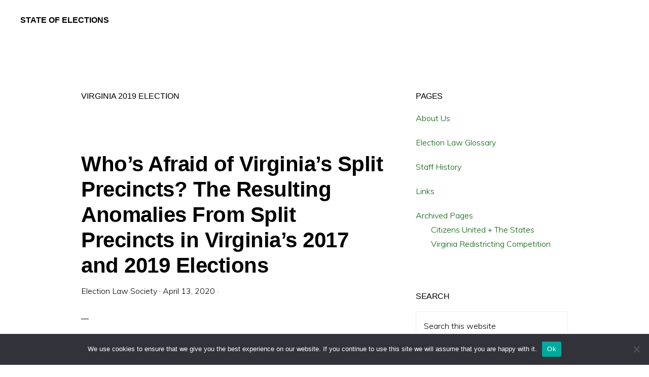

--- FILE ---
content_type: text/html; charset=UTF-8
request_url: https://stateofelections.pages.wm.edu/tag/virginia-2019-election/
body_size: 11990
content:
<!DOCTYPE html>
<html lang="en-US">
<head >
<meta charset="UTF-8" />
		<meta name="robots" content="noindex" />
		<meta name="viewport" content="width=device-width, initial-scale=1" />
<title>Virginia 2019 Election</title>
<meta name='robots' content='max-image-preview:large' />
	<style>img:is([sizes="auto" i], [sizes^="auto," i]) { contain-intrinsic-size: 3000px 1500px }</style>
	<link rel='dns-prefetch' href='//fonts.googleapis.com' />
<link rel='dns-prefetch' href='//unpkg.com' />
<link rel="alternate" type="application/rss+xml" title="State of Elections &raquo; Feed" href="https://stateofelections.pages.wm.edu/feed/" />
<link rel="alternate" type="application/rss+xml" title="State of Elections &raquo; Comments Feed" href="https://stateofelections.pages.wm.edu/comments/feed/" />
<link rel="alternate" type="application/rss+xml" title="State of Elections &raquo; Virginia 2019 Election Tag Feed" href="https://stateofelections.pages.wm.edu/tag/virginia-2019-election/feed/" />
<link rel="canonical" href="https://stateofelections.pages.wm.edu/tag/virginia-2019-election/" />
<script>
window._wpemojiSettings = {"baseUrl":"https:\/\/s.w.org\/images\/core\/emoji\/15.0.3\/72x72\/","ext":".png","svgUrl":"https:\/\/s.w.org\/images\/core\/emoji\/15.0.3\/svg\/","svgExt":".svg","source":{"concatemoji":"https:\/\/stateofelections.pages.wm.edu\/wp-includes\/js\/wp-emoji-release.min.js?ver=6.7.2"}};
/*! This file is auto-generated */
!function(i,n){var o,s,e;function c(e){try{var t={supportTests:e,timestamp:(new Date).valueOf()};sessionStorage.setItem(o,JSON.stringify(t))}catch(e){}}function p(e,t,n){e.clearRect(0,0,e.canvas.width,e.canvas.height),e.fillText(t,0,0);var t=new Uint32Array(e.getImageData(0,0,e.canvas.width,e.canvas.height).data),r=(e.clearRect(0,0,e.canvas.width,e.canvas.height),e.fillText(n,0,0),new Uint32Array(e.getImageData(0,0,e.canvas.width,e.canvas.height).data));return t.every(function(e,t){return e===r[t]})}function u(e,t,n){switch(t){case"flag":return n(e,"\ud83c\udff3\ufe0f\u200d\u26a7\ufe0f","\ud83c\udff3\ufe0f\u200b\u26a7\ufe0f")?!1:!n(e,"\ud83c\uddfa\ud83c\uddf3","\ud83c\uddfa\u200b\ud83c\uddf3")&&!n(e,"\ud83c\udff4\udb40\udc67\udb40\udc62\udb40\udc65\udb40\udc6e\udb40\udc67\udb40\udc7f","\ud83c\udff4\u200b\udb40\udc67\u200b\udb40\udc62\u200b\udb40\udc65\u200b\udb40\udc6e\u200b\udb40\udc67\u200b\udb40\udc7f");case"emoji":return!n(e,"\ud83d\udc26\u200d\u2b1b","\ud83d\udc26\u200b\u2b1b")}return!1}function f(e,t,n){var r="undefined"!=typeof WorkerGlobalScope&&self instanceof WorkerGlobalScope?new OffscreenCanvas(300,150):i.createElement("canvas"),a=r.getContext("2d",{willReadFrequently:!0}),o=(a.textBaseline="top",a.font="600 32px Arial",{});return e.forEach(function(e){o[e]=t(a,e,n)}),o}function t(e){var t=i.createElement("script");t.src=e,t.defer=!0,i.head.appendChild(t)}"undefined"!=typeof Promise&&(o="wpEmojiSettingsSupports",s=["flag","emoji"],n.supports={everything:!0,everythingExceptFlag:!0},e=new Promise(function(e){i.addEventListener("DOMContentLoaded",e,{once:!0})}),new Promise(function(t){var n=function(){try{var e=JSON.parse(sessionStorage.getItem(o));if("object"==typeof e&&"number"==typeof e.timestamp&&(new Date).valueOf()<e.timestamp+604800&&"object"==typeof e.supportTests)return e.supportTests}catch(e){}return null}();if(!n){if("undefined"!=typeof Worker&&"undefined"!=typeof OffscreenCanvas&&"undefined"!=typeof URL&&URL.createObjectURL&&"undefined"!=typeof Blob)try{var e="postMessage("+f.toString()+"("+[JSON.stringify(s),u.toString(),p.toString()].join(",")+"));",r=new Blob([e],{type:"text/javascript"}),a=new Worker(URL.createObjectURL(r),{name:"wpTestEmojiSupports"});return void(a.onmessage=function(e){c(n=e.data),a.terminate(),t(n)})}catch(e){}c(n=f(s,u,p))}t(n)}).then(function(e){for(var t in e)n.supports[t]=e[t],n.supports.everything=n.supports.everything&&n.supports[t],"flag"!==t&&(n.supports.everythingExceptFlag=n.supports.everythingExceptFlag&&n.supports[t]);n.supports.everythingExceptFlag=n.supports.everythingExceptFlag&&!n.supports.flag,n.DOMReady=!1,n.readyCallback=function(){n.DOMReady=!0}}).then(function(){return e}).then(function(){var e;n.supports.everything||(n.readyCallback(),(e=n.source||{}).concatemoji?t(e.concatemoji):e.wpemoji&&e.twemoji&&(t(e.twemoji),t(e.wpemoji)))}))}((window,document),window._wpemojiSettings);
</script>
		<style type="text/css">
			#wpadminbar #wp-admin-bar-my-networks > .ab-item:first-child:before {
				content: "\f325";
				top: 3px;
			}
		</style>
		<link rel='stylesheet' id='monochrome-pro-css' href='https://stateofelections.pages.wm.edu/wp-content/themes/monochrome-pro/style.css?ver=1.5.0' media='all' />
<style id='monochrome-pro-inline-css'>


		a,
		.entry-meta a:hover,
		.entry-meta a:focus,
		.entry-title a:hover,
		.entry-title a:focus,
		.genesis-nav-menu a:focus,
		.genesis-nav-menu a:hover,
		.genesis-nav-menu .current-menu-item > a,
		.genesis-nav-menu .toggle-header-search:focus,
		.genesis-nav-menu .toggle-header-search:hover,
		.genesis-responsive-menu .genesis-nav-menu a:focus,
		.genesis-responsive-menu .genesis-nav-menu a:hover,
		.sub-menu-toggle:focus,
		.sub-menu-toggle:hover,
		#genesis-mobile-nav-primary:focus,
		#genesis-mobile-nav-primary:hover {
			color: #005e03;
		}

		@media only screen and (max-width: 1023px) {
			.genesis-responsive-menu .genesis-nav-menu a:focus,
			.genesis-responsive-menu .genesis-nav-menu a:hover,
			.genesis-responsive-menu .genesis-nav-menu .sub-menu .menu-item a:focus,
			.genesis-responsive-menu .genesis-nav-menu .sub-menu .menu-item a:hover,
			.genesis-responsive-menu.nav-primary .genesis-nav-menu .sub-menu .current-menu-item > a {
				color: #005e03;
			}
		}

		
		.single .content .entry-content > p:first-of-type {
			font-size: 19px;
			font-style: italic;
			font-weight: 600;
		}
		
</style>
<style id='wp-emoji-styles-inline-css'>

	img.wp-smiley, img.emoji {
		display: inline !important;
		border: none !important;
		box-shadow: none !important;
		height: 1em !important;
		width: 1em !important;
		margin: 0 0.07em !important;
		vertical-align: -0.1em !important;
		background: none !important;
		padding: 0 !important;
	}
</style>
<link rel='stylesheet' id='wp-block-library-css' href='https://stateofelections.pages.wm.edu/wp-includes/css/dist/block-library/style.min.css?ver=6.7.2' media='all' />
<style id='classic-theme-styles-inline-css'>
/*! This file is auto-generated */
.wp-block-button__link{color:#fff;background-color:#32373c;border-radius:9999px;box-shadow:none;text-decoration:none;padding:calc(.667em + 2px) calc(1.333em + 2px);font-size:1.125em}.wp-block-file__button{background:#32373c;color:#fff;text-decoration:none}
</style>
<style id='global-styles-inline-css'>
:root{--wp--preset--aspect-ratio--square: 1;--wp--preset--aspect-ratio--4-3: 4/3;--wp--preset--aspect-ratio--3-4: 3/4;--wp--preset--aspect-ratio--3-2: 3/2;--wp--preset--aspect-ratio--2-3: 2/3;--wp--preset--aspect-ratio--16-9: 16/9;--wp--preset--aspect-ratio--9-16: 9/16;--wp--preset--color--black: #000000;--wp--preset--color--cyan-bluish-gray: #abb8c3;--wp--preset--color--white: #ffffff;--wp--preset--color--pale-pink: #f78da7;--wp--preset--color--vivid-red: #cf2e2e;--wp--preset--color--luminous-vivid-orange: #ff6900;--wp--preset--color--luminous-vivid-amber: #fcb900;--wp--preset--color--light-green-cyan: #7bdcb5;--wp--preset--color--vivid-green-cyan: #00d084;--wp--preset--color--pale-cyan-blue: #8ed1fc;--wp--preset--color--vivid-cyan-blue: #0693e3;--wp--preset--color--vivid-purple: #9b51e0;--wp--preset--color--theme-primary: #005e03;--wp--preset--color--theme-secondary: #0066cc;--wp--preset--gradient--vivid-cyan-blue-to-vivid-purple: linear-gradient(135deg,rgba(6,147,227,1) 0%,rgb(155,81,224) 100%);--wp--preset--gradient--light-green-cyan-to-vivid-green-cyan: linear-gradient(135deg,rgb(122,220,180) 0%,rgb(0,208,130) 100%);--wp--preset--gradient--luminous-vivid-amber-to-luminous-vivid-orange: linear-gradient(135deg,rgba(252,185,0,1) 0%,rgba(255,105,0,1) 100%);--wp--preset--gradient--luminous-vivid-orange-to-vivid-red: linear-gradient(135deg,rgba(255,105,0,1) 0%,rgb(207,46,46) 100%);--wp--preset--gradient--very-light-gray-to-cyan-bluish-gray: linear-gradient(135deg,rgb(238,238,238) 0%,rgb(169,184,195) 100%);--wp--preset--gradient--cool-to-warm-spectrum: linear-gradient(135deg,rgb(74,234,220) 0%,rgb(151,120,209) 20%,rgb(207,42,186) 40%,rgb(238,44,130) 60%,rgb(251,105,98) 80%,rgb(254,248,76) 100%);--wp--preset--gradient--blush-light-purple: linear-gradient(135deg,rgb(255,206,236) 0%,rgb(152,150,240) 100%);--wp--preset--gradient--blush-bordeaux: linear-gradient(135deg,rgb(254,205,165) 0%,rgb(254,45,45) 50%,rgb(107,0,62) 100%);--wp--preset--gradient--luminous-dusk: linear-gradient(135deg,rgb(255,203,112) 0%,rgb(199,81,192) 50%,rgb(65,88,208) 100%);--wp--preset--gradient--pale-ocean: linear-gradient(135deg,rgb(255,245,203) 0%,rgb(182,227,212) 50%,rgb(51,167,181) 100%);--wp--preset--gradient--electric-grass: linear-gradient(135deg,rgb(202,248,128) 0%,rgb(113,206,126) 100%);--wp--preset--gradient--midnight: linear-gradient(135deg,rgb(2,3,129) 0%,rgb(40,116,252) 100%);--wp--preset--font-size--small: 14px;--wp--preset--font-size--medium: 20px;--wp--preset--font-size--large: 22px;--wp--preset--font-size--x-large: 42px;--wp--preset--font-size--normal: 18px;--wp--preset--font-size--larger: 26px;--wp--preset--spacing--20: 0.44rem;--wp--preset--spacing--30: 0.67rem;--wp--preset--spacing--40: 1rem;--wp--preset--spacing--50: 1.5rem;--wp--preset--spacing--60: 2.25rem;--wp--preset--spacing--70: 3.38rem;--wp--preset--spacing--80: 5.06rem;--wp--preset--shadow--natural: 6px 6px 9px rgba(0, 0, 0, 0.2);--wp--preset--shadow--deep: 12px 12px 50px rgba(0, 0, 0, 0.4);--wp--preset--shadow--sharp: 6px 6px 0px rgba(0, 0, 0, 0.2);--wp--preset--shadow--outlined: 6px 6px 0px -3px rgba(255, 255, 255, 1), 6px 6px rgba(0, 0, 0, 1);--wp--preset--shadow--crisp: 6px 6px 0px rgba(0, 0, 0, 1);}:where(.is-layout-flex){gap: 0.5em;}:where(.is-layout-grid){gap: 0.5em;}body .is-layout-flex{display: flex;}.is-layout-flex{flex-wrap: wrap;align-items: center;}.is-layout-flex > :is(*, div){margin: 0;}body .is-layout-grid{display: grid;}.is-layout-grid > :is(*, div){margin: 0;}:where(.wp-block-columns.is-layout-flex){gap: 2em;}:where(.wp-block-columns.is-layout-grid){gap: 2em;}:where(.wp-block-post-template.is-layout-flex){gap: 1.25em;}:where(.wp-block-post-template.is-layout-grid){gap: 1.25em;}.has-black-color{color: var(--wp--preset--color--black) !important;}.has-cyan-bluish-gray-color{color: var(--wp--preset--color--cyan-bluish-gray) !important;}.has-white-color{color: var(--wp--preset--color--white) !important;}.has-pale-pink-color{color: var(--wp--preset--color--pale-pink) !important;}.has-vivid-red-color{color: var(--wp--preset--color--vivid-red) !important;}.has-luminous-vivid-orange-color{color: var(--wp--preset--color--luminous-vivid-orange) !important;}.has-luminous-vivid-amber-color{color: var(--wp--preset--color--luminous-vivid-amber) !important;}.has-light-green-cyan-color{color: var(--wp--preset--color--light-green-cyan) !important;}.has-vivid-green-cyan-color{color: var(--wp--preset--color--vivid-green-cyan) !important;}.has-pale-cyan-blue-color{color: var(--wp--preset--color--pale-cyan-blue) !important;}.has-vivid-cyan-blue-color{color: var(--wp--preset--color--vivid-cyan-blue) !important;}.has-vivid-purple-color{color: var(--wp--preset--color--vivid-purple) !important;}.has-black-background-color{background-color: var(--wp--preset--color--black) !important;}.has-cyan-bluish-gray-background-color{background-color: var(--wp--preset--color--cyan-bluish-gray) !important;}.has-white-background-color{background-color: var(--wp--preset--color--white) !important;}.has-pale-pink-background-color{background-color: var(--wp--preset--color--pale-pink) !important;}.has-vivid-red-background-color{background-color: var(--wp--preset--color--vivid-red) !important;}.has-luminous-vivid-orange-background-color{background-color: var(--wp--preset--color--luminous-vivid-orange) !important;}.has-luminous-vivid-amber-background-color{background-color: var(--wp--preset--color--luminous-vivid-amber) !important;}.has-light-green-cyan-background-color{background-color: var(--wp--preset--color--light-green-cyan) !important;}.has-vivid-green-cyan-background-color{background-color: var(--wp--preset--color--vivid-green-cyan) !important;}.has-pale-cyan-blue-background-color{background-color: var(--wp--preset--color--pale-cyan-blue) !important;}.has-vivid-cyan-blue-background-color{background-color: var(--wp--preset--color--vivid-cyan-blue) !important;}.has-vivid-purple-background-color{background-color: var(--wp--preset--color--vivid-purple) !important;}.has-black-border-color{border-color: var(--wp--preset--color--black) !important;}.has-cyan-bluish-gray-border-color{border-color: var(--wp--preset--color--cyan-bluish-gray) !important;}.has-white-border-color{border-color: var(--wp--preset--color--white) !important;}.has-pale-pink-border-color{border-color: var(--wp--preset--color--pale-pink) !important;}.has-vivid-red-border-color{border-color: var(--wp--preset--color--vivid-red) !important;}.has-luminous-vivid-orange-border-color{border-color: var(--wp--preset--color--luminous-vivid-orange) !important;}.has-luminous-vivid-amber-border-color{border-color: var(--wp--preset--color--luminous-vivid-amber) !important;}.has-light-green-cyan-border-color{border-color: var(--wp--preset--color--light-green-cyan) !important;}.has-vivid-green-cyan-border-color{border-color: var(--wp--preset--color--vivid-green-cyan) !important;}.has-pale-cyan-blue-border-color{border-color: var(--wp--preset--color--pale-cyan-blue) !important;}.has-vivid-cyan-blue-border-color{border-color: var(--wp--preset--color--vivid-cyan-blue) !important;}.has-vivid-purple-border-color{border-color: var(--wp--preset--color--vivid-purple) !important;}.has-vivid-cyan-blue-to-vivid-purple-gradient-background{background: var(--wp--preset--gradient--vivid-cyan-blue-to-vivid-purple) !important;}.has-light-green-cyan-to-vivid-green-cyan-gradient-background{background: var(--wp--preset--gradient--light-green-cyan-to-vivid-green-cyan) !important;}.has-luminous-vivid-amber-to-luminous-vivid-orange-gradient-background{background: var(--wp--preset--gradient--luminous-vivid-amber-to-luminous-vivid-orange) !important;}.has-luminous-vivid-orange-to-vivid-red-gradient-background{background: var(--wp--preset--gradient--luminous-vivid-orange-to-vivid-red) !important;}.has-very-light-gray-to-cyan-bluish-gray-gradient-background{background: var(--wp--preset--gradient--very-light-gray-to-cyan-bluish-gray) !important;}.has-cool-to-warm-spectrum-gradient-background{background: var(--wp--preset--gradient--cool-to-warm-spectrum) !important;}.has-blush-light-purple-gradient-background{background: var(--wp--preset--gradient--blush-light-purple) !important;}.has-blush-bordeaux-gradient-background{background: var(--wp--preset--gradient--blush-bordeaux) !important;}.has-luminous-dusk-gradient-background{background: var(--wp--preset--gradient--luminous-dusk) !important;}.has-pale-ocean-gradient-background{background: var(--wp--preset--gradient--pale-ocean) !important;}.has-electric-grass-gradient-background{background: var(--wp--preset--gradient--electric-grass) !important;}.has-midnight-gradient-background{background: var(--wp--preset--gradient--midnight) !important;}.has-small-font-size{font-size: var(--wp--preset--font-size--small) !important;}.has-medium-font-size{font-size: var(--wp--preset--font-size--medium) !important;}.has-large-font-size{font-size: var(--wp--preset--font-size--large) !important;}.has-x-large-font-size{font-size: var(--wp--preset--font-size--x-large) !important;}
:where(.wp-block-post-template.is-layout-flex){gap: 1.25em;}:where(.wp-block-post-template.is-layout-grid){gap: 1.25em;}
:where(.wp-block-columns.is-layout-flex){gap: 2em;}:where(.wp-block-columns.is-layout-grid){gap: 2em;}
:root :where(.wp-block-pullquote){font-size: 1.5em;line-height: 1.6;}
</style>
<link rel='stylesheet' id='cookie-notice-front-css' href='https://stateofelections.pages.wm.edu/wp-content/plugins/cookie-notice/css/front.min.css?ver=2.5.6' media='all' />
<link rel='stylesheet' id='monochrome-fonts-css' href='//fonts.googleapis.com/css?family=Muli%3A300%2C300i%2C400%2C400i%2C600%2C600i%7COpen+Sans+Condensed%3A300&#038;ver=1.5.0' media='all' />
<link rel='stylesheet' id='monochrome-ionicons-css' href='//unpkg.com/ionicons@4.1.2/dist/css/ionicons.min.css?ver=1.5.0' media='all' />
<link rel='stylesheet' id='monochrome-pro-gutenberg-css' href='https://stateofelections.pages.wm.edu/wp-content/themes/monochrome-pro/lib/gutenberg/front-end.css?ver=1.5.0' media='all' />
<style id='monochrome-pro-gutenberg-inline-css'>
.ab-block-post-grid .ab-post-grid-items .ab-block-post-grid-title a:hover {
	color: #005e03;
}

.site-container .wp-block-button .wp-block-button__link {
	background-color: #0066cc;
}

.wp-block-button .wp-block-button__link:not(.has-background),
.wp-block-button .wp-block-button__link:not(.has-background):focus,
.wp-block-button .wp-block-button__link:not(.has-background):hover {
	color: #ffffff;
}

.site-container .wp-block-button.is-style-outline .wp-block-button__link {
	color: #0066cc;
}

.site-container .wp-block-button.is-style-outline .wp-block-button__link:focus,
.site-container .wp-block-button.is-style-outline .wp-block-button__link:hover {
	color: #2389ef;
}

.site-container .wp-block-pullquote.is-style-solid-color {
	background-color: #0066cc;
}		.site-container .has-small-font-size {
			font-size: 14px;
		}		.site-container .has-normal-font-size {
			font-size: 18px;
		}		.site-container .has-large-font-size {
			font-size: 22px;
		}		.site-container .has-larger-font-size {
			font-size: 26px;
		}		.site-container .has-theme-primary-color,
		.site-container .wp-block-button .wp-block-button__link.has-theme-primary-color,
		.site-container .wp-block-button.is-style-outline .wp-block-button__link.has-theme-primary-color {
			color: #005e03;
		}

		.site-container .has-theme-primary-background-color,
		.site-container .wp-block-button .wp-block-button__link.has-theme-primary-background-color,
		.site-container .wp-block-pullquote.is-style-solid-color.has-theme-primary-background-color {
			background-color: #005e03;
		}		.site-container .has-theme-secondary-color,
		.site-container .wp-block-button .wp-block-button__link.has-theme-secondary-color,
		.site-container .wp-block-button.is-style-outline .wp-block-button__link.has-theme-secondary-color {
			color: #0066cc;
		}

		.site-container .has-theme-secondary-background-color,
		.site-container .wp-block-button .wp-block-button__link.has-theme-secondary-background-color,
		.site-container .wp-block-pullquote.is-style-solid-color.has-theme-secondary-background-color {
			background-color: #0066cc;
		}
</style>
<style id='akismet-widget-style-inline-css'>

			.a-stats {
				--akismet-color-mid-green: #357b49;
				--akismet-color-white: #fff;
				--akismet-color-light-grey: #f6f7f7;

				max-width: 350px;
				width: auto;
			}

			.a-stats * {
				all: unset;
				box-sizing: border-box;
			}

			.a-stats strong {
				font-weight: 600;
			}

			.a-stats a.a-stats__link,
			.a-stats a.a-stats__link:visited,
			.a-stats a.a-stats__link:active {
				background: var(--akismet-color-mid-green);
				border: none;
				box-shadow: none;
				border-radius: 8px;
				color: var(--akismet-color-white);
				cursor: pointer;
				display: block;
				font-family: -apple-system, BlinkMacSystemFont, 'Segoe UI', 'Roboto', 'Oxygen-Sans', 'Ubuntu', 'Cantarell', 'Helvetica Neue', sans-serif;
				font-weight: 500;
				padding: 12px;
				text-align: center;
				text-decoration: none;
				transition: all 0.2s ease;
			}

			/* Extra specificity to deal with TwentyTwentyOne focus style */
			.widget .a-stats a.a-stats__link:focus {
				background: var(--akismet-color-mid-green);
				color: var(--akismet-color-white);
				text-decoration: none;
			}

			.a-stats a.a-stats__link:hover {
				filter: brightness(110%);
				box-shadow: 0 4px 12px rgba(0, 0, 0, 0.06), 0 0 2px rgba(0, 0, 0, 0.16);
			}

			.a-stats .count {
				color: var(--akismet-color-white);
				display: block;
				font-size: 1.5em;
				line-height: 1.4;
				padding: 0 13px;
				white-space: nowrap;
			}
		
</style>
<script id="cookie-notice-front-js-before">
var cnArgs = {"ajaxUrl":"https:\/\/stateofelections.pages.wm.edu\/wp-admin\/admin-ajax.php","nonce":"2ced299b21","hideEffect":"fade","position":"bottom","onScroll":false,"onScrollOffset":100,"onClick":false,"cookieName":"cookie_notice_accepted","cookieTime":2592000,"cookieTimeRejected":2592000,"globalCookie":false,"redirection":false,"cache":false,"revokeCookies":false,"revokeCookiesOpt":"automatic"};
</script>
<script src="https://stateofelections.pages.wm.edu/wp-content/plugins/cookie-notice/js/front.min.js?ver=2.5.6" id="cookie-notice-front-js"></script>
<script src="https://stateofelections.pages.wm.edu/wp-includes/js/jquery/jquery.min.js?ver=3.7.1" id="jquery-core-js"></script>
<script src="https://stateofelections.pages.wm.edu/wp-includes/js/jquery/jquery-migrate.min.js?ver=3.4.1" id="jquery-migrate-js"></script>
<link rel="https://api.w.org/" href="https://stateofelections.pages.wm.edu/wp-json/" /><link rel="alternate" title="JSON" type="application/json" href="https://stateofelections.pages.wm.edu/wp-json/wp/v2/tags/1079290" /><link rel="EditURI" type="application/rsd+xml" title="RSD" href="https://stateofelections.pages.wm.edu/xmlrpc.php?rsd" />
<link rel="pingback" href="https://stateofelections.pages.wm.edu/xmlrpc.php" />
<link rel="icon" href="https://stateofelections.pages.wm.edu/wp-content/blogs.dir/322/files/sites/244/2017/08/cropped-76-150x150-1-32x32.png" sizes="32x32" />
<link rel="icon" href="https://stateofelections.pages.wm.edu/wp-content/blogs.dir/322/files/sites/244/2017/08/cropped-76-150x150-1-192x192.png" sizes="192x192" />
<link rel="apple-touch-icon" href="https://stateofelections.pages.wm.edu/wp-content/blogs.dir/322/files/sites/244/2017/08/cropped-76-150x150-1-180x180.png" />
<meta name="msapplication-TileImage" content="https://stateofelections.pages.wm.edu/wp-content/blogs.dir/322/files/sites/244/2017/08/cropped-76-150x150-1-270x270.png" />
</head>
<body class="archive tag tag-virginia-2019-election tag-1079290 wp-embed-responsive cookies-not-set header-full-width content-sidebar genesis-breadcrumbs-hidden" itemscope itemtype="https://schema.org/WebPage"><div class="site-container"><ul class="genesis-skip-link"><li><a href="#genesis-content" class="screen-reader-shortcut"> Skip to main content</a></li><li><a href="#genesis-sidebar-primary" class="screen-reader-shortcut"> Skip to primary sidebar</a></li></ul><header class="site-header" itemscope itemtype="https://schema.org/WPHeader"><div class="wrap"><div class="title-area"><p class="site-title" itemprop="headline"><a href="https://stateofelections.pages.wm.edu/">State of Elections</a></p><p class="site-description" itemprop="description">William &amp; Mary Law School | Election Law Society</p></div><div id="header-search-wrap" class="header-search-wrap"><form class="search-form" method="get" action="https://stateofelections.pages.wm.edu/" role="search" itemprop="potentialAction" itemscope itemtype="https://schema.org/SearchAction"><label class="search-form-label screen-reader-text" for="searchform-1">Search this website</label><input class="search-form-input" type="search" name="s" id="searchform-1" placeholder="Search this website" itemprop="query-input"><input class="search-form-submit" type="submit" value="Search"><meta content="https://stateofelections.pages.wm.edu/?s={s}" itemprop="target"></form> <a href="#" role="button" aria-expanded="false" aria-controls="header-search-wrap" class="toggle-header-search close"><span class="screen-reader-text">Hide Search</span><span class="ionicons ion-ios-close"></span></a></div></div></header><div class="site-inner"><div class="content-sidebar-wrap"><main class="content" id="genesis-content"><div class="archive-description taxonomy-archive-description taxonomy-description"><h1 class="archive-title">Virginia 2019 Election</h1></div><article class="post-9826 post type-post status-publish format-standard category-all-states tag-split-precincts tag-va-split-precincts tag-vesilind-et-al-v-virginia-department-of-elections-et-al tag-virginia-2017-election tag-virginia-2019-election tag-virginia-elections entry" aria-label="Who&#8217;s Afraid of Virginia&#8217;s Split Precincts? The Resulting Anomalies From Split Precincts in Virginia&#8217;s 2017 and 2019 Elections" itemscope itemtype="https://schema.org/CreativeWork"><header class="entry-header"><h2 class="entry-title" itemprop="headline"><a class="entry-title-link" rel="bookmark" href="https://stateofelections.pages.wm.edu/2020/04/13/whos-afraid-virginias-split-precincts-resulting-anomalies-split-precincts-virginias-2017-2019-elections/">Who&#8217;s Afraid of Virginia&#8217;s Split Precincts? The Resulting Anomalies From Split Precincts in Virginia&#8217;s 2017 and 2019 Elections</a></h2>
<p class="entry-meta"><span class="entry-author" itemprop="author" itemscope itemtype="https://schema.org/Person"><a href="https://stateofelections.pages.wm.edu/author/electls/" class="entry-author-link" rel="author" itemprop="url"><span class="entry-author-name" itemprop="name">Election Law Society</span></a></span> &middot; <time class="entry-time" itemprop="datePublished" datetime="2020-04-13T09:04:47-04:00">April 13, 2020</time> &middot;  </p></header><div class="entry-content" itemprop="text"><p>By: James Lomonosoff</p>
<p>No election is perfect. Indeed, one reason the Virginia Department of Elections regularly releases a <a href="https://www.elections.virginia.gov/media/formswarehouse/maintenance-reports/Post-ElectionReportNovember2018rev.pdf">report</a> summing up the year’s election day complaints is likely to demonstrate the fallibility inherent in any human-run electoral system. Another reason, naturally enough, is so that the number of complaints and what matter they relate to can be tracked over time. In November 2018, as that year’s after-action report indicates, there were around 25 complaints related to “ballot” incidents. What might prompt a ballot-related complaint?</p>
<p> <a href="https://stateofelections.pages.wm.edu/2020/04/13/whos-afraid-virginias-split-precincts-resulting-anomalies-split-precincts-virginias-2017-2019-elections/#more-9826" class="more-link">[Read more&#8230;] <span class="screen-reader-text">about Who&#8217;s Afraid of Virginia&#8217;s Split Precincts? The Resulting Anomalies From Split Precincts in Virginia&#8217;s 2017 and 2019 Elections</span></a></p>
</div></article></main><aside class="sidebar sidebar-primary widget-area" role="complementary" aria-label="Primary Sidebar" itemscope itemtype="https://schema.org/WPSideBar" id="genesis-sidebar-primary"><h2 class="genesis-sidebar-title screen-reader-text">Primary Sidebar</h2><section id="pages-2" class="widget widget_pages"><div class="widget-wrap"><h3 class="widgettitle widget-title">Pages</h3>

			<ul>
				<li class="page_item page-item-31"><a href="https://stateofelections.pages.wm.edu/about-us/">About Us</a></li>
<li class="page_item page-item-3974"><a href="https://stateofelections.pages.wm.edu/terms/">Election Law Glossary</a></li>
<li class="page_item page-item-9004"><a href="https://stateofelections.pages.wm.edu/staff-history/">Staff History</a></li>
<li class="page_item page-item-52"><a href="https://stateofelections.pages.wm.edu/links/">Links</a></li>
<li class="page_item page-item-9028 page_item_has_children"><a href="https://stateofelections.pages.wm.edu/archived-pages/">Archived Pages</a>
<ul class='children'>
	<li class="page_item page-item-9032"><a href="https://stateofelections.pages.wm.edu/archived-pages/citizens-united-states/">Citizens United + The States</a></li>
	<li class="page_item page-item-2697"><a href="https://stateofelections.pages.wm.edu/archived-pages/virginia-redistricting-competition/">Virginia Redistricting Competition</a></li>
</ul>
</li>
			</ul>

			</div></section>
<section id="search-2" class="widget widget_search"><div class="widget-wrap"><h3 class="widgettitle widget-title">Search</h3>
<form class="search-form" method="get" action="https://stateofelections.pages.wm.edu/" role="search" itemprop="potentialAction" itemscope itemtype="https://schema.org/SearchAction"><label class="search-form-label screen-reader-text" for="searchform-2">Search this website</label><input class="search-form-input" type="search" name="s" id="searchform-2" placeholder="Search this website" itemprop="query-input"><input class="search-form-submit" type="submit" value="Search"><meta content="https://stateofelections.pages.wm.edu/?s={s}" itemprop="target"></form></div></section>
<section id="categories-591986531" class="widget widget_categories"><div class="widget-wrap"><h3 class="widgettitle widget-title">View Posts by State</h3>
<form action="https://stateofelections.pages.wm.edu" method="get"><label class="screen-reader-text" for="cat">View Posts by State</label><select  name='cat' id='cat' class='postform'>
	<option value='-1'>Select Category</option>
	<option class="level-0" value="3360">Alabama</option>
	<option class="level-0" value="2965">Alaska</option>
	<option class="level-0" value="2952">All States</option>
	<option class="level-0" value="1247">Arizona</option>
	<option class="level-0" value="3321">Arkansas</option>
	<option class="level-0" value="46569">Blog Information</option>
	<option class="level-0" value="911">California</option>
	<option class="level-0" value="3212">Colorado</option>
	<option class="level-0" value="3168">Connecticut</option>
	<option class="level-0" value="2828">Delaware</option>
	<option class="level-0" value="779">Florida</option>
	<option class="level-0" value="3127">Georgia</option>
	<option class="level-0" value="427570">Guam</option>
	<option class="level-0" value="2967">Hawaii</option>
	<option class="level-0" value="3214">Idaho</option>
	<option class="level-0" value="3081">Illinois</option>
	<option class="level-0" value="3213">Indiana</option>
	<option class="level-0" value="3128">Iowa</option>
	<option class="level-0" value="3446">Kansas</option>
	<option class="level-0" value="2962">Kentucky</option>
	<option class="level-0" value="2944">Louisiana</option>
	<option class="level-0" value="2826">Maine</option>
	<option class="level-0" value="2684">Maryland</option>
	<option class="level-0" value="2939">Massachusetts</option>
	<option class="level-0" value="2081">Michigan</option>
	<option class="level-0" value="1644">Minnesota</option>
	<option class="level-0" value="3445">Mississippi</option>
	<option class="level-0" value="3476">Missouri</option>
	<option class="level-0" value="3211">Montana</option>
	<option class="level-0" value="3670">Nebraska</option>
	<option class="level-0" value="7870">Nevada</option>
	<option class="level-0" value="3216">New Hampshire</option>
	<option class="level-0" value="2935">New Jersey</option>
	<option class="level-0" value="3480">New Mexico</option>
	<option class="level-0" value="2268">New York</option>
	<option class="level-0" value="22477">New Zealand</option>
	<option class="level-0" value="1680">North Carolina</option>
	<option class="level-0" value="35893">North Dakota</option>
	<option class="level-0" value="427574">Northern Marina Islands</option>
	<option class="level-0" value="2773">Ohio</option>
	<option class="level-0" value="2774">Oklahoma</option>
	<option class="level-0" value="2875">Opinion</option>
	<option class="level-0" value="2937">Oregon</option>
	<option class="level-0" value="2827">Pennsylvania</option>
	<option class="level-0" value="3942">Puerto Rico</option>
	<option class="level-0" value="3169">Rhode Island</option>
	<option class="level-0" value="2829">South Carolina</option>
	<option class="level-0" value="3477">South Dakota</option>
	<option class="level-0" value="2957">Tennessee</option>
	<option class="level-0" value="3126">Texas</option>
	<option class="level-0" value="427568">U.S. Territories</option>
	<option class="level-0" value="427572">U.S. Virgin Islands</option>
	<option class="level-0" value="1">Uncategorized</option>
	<option class="level-0" value="3084">Utah</option>
	<option class="level-0" value="3410">Vermont</option>
	<option class="level-0" value="781">Virginia</option>
	<option class="level-0" value="2936">Washington</option>
	<option class="level-0" value="3481">Washington D.C.</option>
	<option class="level-0" value="3478">West Virginia</option>
	<option class="level-0" value="3106">Wisconsin</option>
	<option class="level-0" value="3215">Wyoming</option>
</select>
</form><script>
(function() {
	var dropdown = document.getElementById( "cat" );
	function onCatChange() {
		if ( dropdown.options[ dropdown.selectedIndex ].value > 0 ) {
			dropdown.parentNode.submit();
		}
	}
	dropdown.onchange = onCatChange;
})();
</script>
</div></section>
<section id="archives-2" class="widget widget_archive"><div class="widget-wrap"><h3 class="widgettitle widget-title">Archives</h3>
		<label class="screen-reader-text" for="archives-dropdown-2">Archives</label>
		<select id="archives-dropdown-2" name="archive-dropdown">
			
			<option value="">Select Month</option>
				<option value='https://stateofelections.pages.wm.edu/2023/03/'> March 2023 </option>
	<option value='https://stateofelections.pages.wm.edu/2023/02/'> February 2023 </option>
	<option value='https://stateofelections.pages.wm.edu/2023/01/'> January 2023 </option>
	<option value='https://stateofelections.pages.wm.edu/2022/12/'> December 2022 </option>
	<option value='https://stateofelections.pages.wm.edu/2022/11/'> November 2022 </option>
	<option value='https://stateofelections.pages.wm.edu/2022/10/'> October 2022 </option>
	<option value='https://stateofelections.pages.wm.edu/2022/04/'> April 2022 </option>
	<option value='https://stateofelections.pages.wm.edu/2022/03/'> March 2022 </option>
	<option value='https://stateofelections.pages.wm.edu/2022/02/'> February 2022 </option>
	<option value='https://stateofelections.pages.wm.edu/2022/01/'> January 2022 </option>
	<option value='https://stateofelections.pages.wm.edu/2021/12/'> December 2021 </option>
	<option value='https://stateofelections.pages.wm.edu/2021/11/'> November 2021 </option>
	<option value='https://stateofelections.pages.wm.edu/2021/10/'> October 2021 </option>
	<option value='https://stateofelections.pages.wm.edu/2021/01/'> January 2021 </option>
	<option value='https://stateofelections.pages.wm.edu/2020/12/'> December 2020 </option>
	<option value='https://stateofelections.pages.wm.edu/2020/11/'> November 2020 </option>
	<option value='https://stateofelections.pages.wm.edu/2020/10/'> October 2020 </option>
	<option value='https://stateofelections.pages.wm.edu/2020/09/'> September 2020 </option>
	<option value='https://stateofelections.pages.wm.edu/2020/07/'> July 2020 </option>
	<option value='https://stateofelections.pages.wm.edu/2020/04/'> April 2020 </option>
	<option value='https://stateofelections.pages.wm.edu/2020/03/'> March 2020 </option>
	<option value='https://stateofelections.pages.wm.edu/2020/02/'> February 2020 </option>
	<option value='https://stateofelections.pages.wm.edu/2020/01/'> January 2020 </option>
	<option value='https://stateofelections.pages.wm.edu/2019/12/'> December 2019 </option>
	<option value='https://stateofelections.pages.wm.edu/2019/11/'> November 2019 </option>
	<option value='https://stateofelections.pages.wm.edu/2019/10/'> October 2019 </option>
	<option value='https://stateofelections.pages.wm.edu/2019/04/'> April 2019 </option>
	<option value='https://stateofelections.pages.wm.edu/2019/03/'> March 2019 </option>
	<option value='https://stateofelections.pages.wm.edu/2019/02/'> February 2019 </option>
	<option value='https://stateofelections.pages.wm.edu/2019/01/'> January 2019 </option>
	<option value='https://stateofelections.pages.wm.edu/2018/12/'> December 2018 </option>
	<option value='https://stateofelections.pages.wm.edu/2018/11/'> November 2018 </option>
	<option value='https://stateofelections.pages.wm.edu/2018/10/'> October 2018 </option>
	<option value='https://stateofelections.pages.wm.edu/2018/04/'> April 2018 </option>
	<option value='https://stateofelections.pages.wm.edu/2018/03/'> March 2018 </option>
	<option value='https://stateofelections.pages.wm.edu/2018/02/'> February 2018 </option>
	<option value='https://stateofelections.pages.wm.edu/2018/01/'> January 2018 </option>
	<option value='https://stateofelections.pages.wm.edu/2017/12/'> December 2017 </option>
	<option value='https://stateofelections.pages.wm.edu/2017/11/'> November 2017 </option>
	<option value='https://stateofelections.pages.wm.edu/2017/10/'> October 2017 </option>
	<option value='https://stateofelections.pages.wm.edu/2017/08/'> August 2017 </option>
	<option value='https://stateofelections.pages.wm.edu/2017/03/'> March 2017 </option>
	<option value='https://stateofelections.pages.wm.edu/2017/02/'> February 2017 </option>
	<option value='https://stateofelections.pages.wm.edu/2017/01/'> January 2017 </option>
	<option value='https://stateofelections.pages.wm.edu/2016/12/'> December 2016 </option>
	<option value='https://stateofelections.pages.wm.edu/2016/11/'> November 2016 </option>
	<option value='https://stateofelections.pages.wm.edu/2016/10/'> October 2016 </option>
	<option value='https://stateofelections.pages.wm.edu/2016/09/'> September 2016 </option>
	<option value='https://stateofelections.pages.wm.edu/2016/08/'> August 2016 </option>
	<option value='https://stateofelections.pages.wm.edu/2016/04/'> April 2016 </option>
	<option value='https://stateofelections.pages.wm.edu/2016/03/'> March 2016 </option>
	<option value='https://stateofelections.pages.wm.edu/2016/02/'> February 2016 </option>
	<option value='https://stateofelections.pages.wm.edu/2016/01/'> January 2016 </option>
	<option value='https://stateofelections.pages.wm.edu/2015/12/'> December 2015 </option>
	<option value='https://stateofelections.pages.wm.edu/2015/11/'> November 2015 </option>
	<option value='https://stateofelections.pages.wm.edu/2015/10/'> October 2015 </option>
	<option value='https://stateofelections.pages.wm.edu/2015/09/'> September 2015 </option>
	<option value='https://stateofelections.pages.wm.edu/2015/07/'> July 2015 </option>
	<option value='https://stateofelections.pages.wm.edu/2015/04/'> April 2015 </option>
	<option value='https://stateofelections.pages.wm.edu/2015/03/'> March 2015 </option>
	<option value='https://stateofelections.pages.wm.edu/2015/02/'> February 2015 </option>
	<option value='https://stateofelections.pages.wm.edu/2015/01/'> January 2015 </option>
	<option value='https://stateofelections.pages.wm.edu/2014/12/'> December 2014 </option>
	<option value='https://stateofelections.pages.wm.edu/2014/11/'> November 2014 </option>
	<option value='https://stateofelections.pages.wm.edu/2014/10/'> October 2014 </option>
	<option value='https://stateofelections.pages.wm.edu/2014/09/'> September 2014 </option>
	<option value='https://stateofelections.pages.wm.edu/2014/07/'> July 2014 </option>
	<option value='https://stateofelections.pages.wm.edu/2014/04/'> April 2014 </option>
	<option value='https://stateofelections.pages.wm.edu/2014/02/'> February 2014 </option>
	<option value='https://stateofelections.pages.wm.edu/2014/01/'> January 2014 </option>
	<option value='https://stateofelections.pages.wm.edu/2013/12/'> December 2013 </option>
	<option value='https://stateofelections.pages.wm.edu/2013/11/'> November 2013 </option>
	<option value='https://stateofelections.pages.wm.edu/2013/10/'> October 2013 </option>
	<option value='https://stateofelections.pages.wm.edu/2013/07/'> July 2013 </option>
	<option value='https://stateofelections.pages.wm.edu/2013/06/'> June 2013 </option>
	<option value='https://stateofelections.pages.wm.edu/2013/05/'> May 2013 </option>
	<option value='https://stateofelections.pages.wm.edu/2013/04/'> April 2013 </option>
	<option value='https://stateofelections.pages.wm.edu/2013/03/'> March 2013 </option>
	<option value='https://stateofelections.pages.wm.edu/2013/02/'> February 2013 </option>
	<option value='https://stateofelections.pages.wm.edu/2013/01/'> January 2013 </option>
	<option value='https://stateofelections.pages.wm.edu/2012/12/'> December 2012 </option>
	<option value='https://stateofelections.pages.wm.edu/2012/11/'> November 2012 </option>
	<option value='https://stateofelections.pages.wm.edu/2012/10/'> October 2012 </option>
	<option value='https://stateofelections.pages.wm.edu/2012/09/'> September 2012 </option>
	<option value='https://stateofelections.pages.wm.edu/2012/07/'> July 2012 </option>
	<option value='https://stateofelections.pages.wm.edu/2012/06/'> June 2012 </option>
	<option value='https://stateofelections.pages.wm.edu/2012/05/'> May 2012 </option>
	<option value='https://stateofelections.pages.wm.edu/2012/04/'> April 2012 </option>
	<option value='https://stateofelections.pages.wm.edu/2012/03/'> March 2012 </option>
	<option value='https://stateofelections.pages.wm.edu/2012/02/'> February 2012 </option>
	<option value='https://stateofelections.pages.wm.edu/2012/01/'> January 2012 </option>
	<option value='https://stateofelections.pages.wm.edu/2011/12/'> December 2011 </option>
	<option value='https://stateofelections.pages.wm.edu/2011/11/'> November 2011 </option>
	<option value='https://stateofelections.pages.wm.edu/2011/10/'> October 2011 </option>
	<option value='https://stateofelections.pages.wm.edu/2011/09/'> September 2011 </option>
	<option value='https://stateofelections.pages.wm.edu/2011/05/'> May 2011 </option>
	<option value='https://stateofelections.pages.wm.edu/2011/04/'> April 2011 </option>
	<option value='https://stateofelections.pages.wm.edu/2011/03/'> March 2011 </option>
	<option value='https://stateofelections.pages.wm.edu/2011/02/'> February 2011 </option>
	<option value='https://stateofelections.pages.wm.edu/2011/01/'> January 2011 </option>
	<option value='https://stateofelections.pages.wm.edu/2010/12/'> December 2010 </option>
	<option value='https://stateofelections.pages.wm.edu/2010/11/'> November 2010 </option>
	<option value='https://stateofelections.pages.wm.edu/2010/10/'> October 2010 </option>
	<option value='https://stateofelections.pages.wm.edu/2010/09/'> September 2010 </option>
	<option value='https://stateofelections.pages.wm.edu/2010/08/'> August 2010 </option>
	<option value='https://stateofelections.pages.wm.edu/2010/07/'> July 2010 </option>
	<option value='https://stateofelections.pages.wm.edu/2010/06/'> June 2010 </option>
	<option value='https://stateofelections.pages.wm.edu/2010/05/'> May 2010 </option>
	<option value='https://stateofelections.pages.wm.edu/2010/04/'> April 2010 </option>
	<option value='https://stateofelections.pages.wm.edu/2010/03/'> March 2010 </option>
	<option value='https://stateofelections.pages.wm.edu/2010/02/'> February 2010 </option>
	<option value='https://stateofelections.pages.wm.edu/2010/01/'> January 2010 </option>
	<option value='https://stateofelections.pages.wm.edu/2009/12/'> December 2009 </option>
	<option value='https://stateofelections.pages.wm.edu/2009/11/'> November 2009 </option>

		</select>

			<script>
(function() {
	var dropdown = document.getElementById( "archives-dropdown-2" );
	function onSelectChange() {
		if ( dropdown.options[ dropdown.selectedIndex ].value !== '' ) {
			document.location.href = this.options[ this.selectedIndex ].value;
		}
	}
	dropdown.onchange = onSelectChange;
})();
</script>
</div></section>
<section id="tag_cloud-2" class="widget widget_tag_cloud"><div class="widget-wrap"><h3 class="widgettitle widget-title">Tags</h3>
<div class="tagcloud"><a href="https://stateofelections.pages.wm.edu/tag/2016-election/" class="tag-cloud-link tag-link-809232 tag-link-position-1" style="font-size: 11.879518072289pt;" aria-label="2016 Election (25 items)">2016 Election</a>
<a href="https://stateofelections.pages.wm.edu/tag/2020-election/" class="tag-cloud-link tag-link-1043218 tag-link-position-2" style="font-size: 16.771084337349pt;" aria-label="2020 Election (49 items)">2020 Election</a>
<a href="https://stateofelections.pages.wm.edu/tag/absentee-ballots/" class="tag-cloud-link tag-link-714900 tag-link-position-3" style="font-size: 8.3373493975904pt;" aria-label="Absentee ballots (15 items)">Absentee ballots</a>
<a href="https://stateofelections.pages.wm.edu/tag/absentee-voting/" class="tag-cloud-link tag-link-427746 tag-link-position-4" style="font-size: 14.746987951807pt;" aria-label="absentee voting (37 items)">absentee voting</a>
<a href="https://stateofelections.pages.wm.edu/tag/ballot-access/" class="tag-cloud-link tag-link-3390 tag-link-position-5" style="font-size: 11.373493975904pt;" aria-label="Ballot Access (23 items)">Ballot Access</a>
<a href="https://stateofelections.pages.wm.edu/tag/ballot-initiative/" class="tag-cloud-link tag-link-17340 tag-link-position-6" style="font-size: 8.3373493975904pt;" aria-label="ballot initiative (15 items)">ballot initiative</a>
<a href="https://stateofelections.pages.wm.edu/tag/campaign-finance/" class="tag-cloud-link tag-link-3125 tag-link-position-7" style="font-size: 18.963855421687pt;" aria-label="Campaign Finance (67 items)">Campaign Finance</a>
<a href="https://stateofelections.pages.wm.edu/tag/citizens-united/" class="tag-cloud-link tag-link-3124 tag-link-position-8" style="font-size: 16.096385542169pt;" aria-label="Citizens United (45 items)">Citizens United</a>
<a href="https://stateofelections.pages.wm.edu/tag/colorado/" class="tag-cloud-link tag-link-714710 tag-link-position-9" style="font-size: 8.3373493975904pt;" aria-label="Colorado (15 items)">Colorado</a>
<a href="https://stateofelections.pages.wm.edu/tag/disenfranchise/" class="tag-cloud-link tag-link-2964 tag-link-position-10" style="font-size: 10.361445783133pt;" aria-label="Disenfranchise (20 items)">Disenfranchise</a>
<a href="https://stateofelections.pages.wm.edu/tag/disenfranchisement/" class="tag-cloud-link tag-link-1631 tag-link-position-11" style="font-size: 9.3493975903614pt;" aria-label="disenfranchisement (17 items)">disenfranchisement</a>
<a href="https://stateofelections.pages.wm.edu/tag/early-voting/" class="tag-cloud-link tag-link-7812 tag-link-position-12" style="font-size: 13.060240963855pt;" aria-label="Early Voting (29 items)">Early Voting</a>
<a href="https://stateofelections.pages.wm.edu/tag/election-2016/" class="tag-cloud-link tag-link-427406 tag-link-position-13" style="font-size: 13.734939759036pt;" aria-label="Election 2016 (32 items)">Election 2016</a>
<a href="https://stateofelections.pages.wm.edu/tag/electronic-voting/" class="tag-cloud-link tag-link-2958 tag-link-position-14" style="font-size: 8pt;" aria-label="Electronic Voting (14 items)">Electronic Voting</a>
<a href="https://stateofelections.pages.wm.edu/tag/felon-voting-rights/" class="tag-cloud-link tag-link-2963 tag-link-position-15" style="font-size: 12.21686746988pt;" aria-label="Felon Voting Rights (26 items)">Felon Voting Rights</a>
<a href="https://stateofelections.pages.wm.edu/tag/first-amendment/" class="tag-cloud-link tag-link-1612 tag-link-position-16" style="font-size: 13.903614457831pt;" aria-label="First Amendment (33 items)">First Amendment</a>
<a href="https://stateofelections.pages.wm.edu/tag/gerrymandering/" class="tag-cloud-link tag-link-2931 tag-link-position-17" style="font-size: 16.602409638554pt;" aria-label="Gerrymandering (48 items)">Gerrymandering</a>
<a href="https://stateofelections.pages.wm.edu/tag/in-depth-article/" class="tag-cloud-link tag-link-46641 tag-link-position-18" style="font-size: 16.939759036145pt;" aria-label="in-depth article (50 items)">in-depth article</a>
<a href="https://stateofelections.pages.wm.edu/tag/judicial-elections/" class="tag-cloud-link tag-link-3479 tag-link-position-19" style="font-size: 10.024096385542pt;" aria-label="judicial elections (19 items)">judicial elections</a>
<a href="https://stateofelections.pages.wm.edu/tag/mail-in-voting/" class="tag-cloud-link tag-link-1083242 tag-link-position-20" style="font-size: 8.8433734939759pt;" aria-label="mail-in voting (16 items)">mail-in voting</a>
<a href="https://stateofelections.pages.wm.edu/tag/national-voter-registration-act/" class="tag-cloud-link tag-link-46575 tag-link-position-21" style="font-size: 8pt;" aria-label="National Voter Registration Act (14 items)">National Voter Registration Act</a>
<a href="https://stateofelections.pages.wm.edu/tag/north-carolina/" class="tag-cloud-link tag-link-714666 tag-link-position-22" style="font-size: 8.8433734939759pt;" aria-label="North Carolina (16 items)">North Carolina</a>
<a href="https://stateofelections.pages.wm.edu/tag/photo-id/" class="tag-cloud-link tag-link-3361 tag-link-position-23" style="font-size: 13.060240963855pt;" aria-label="photo ID (29 items)">photo ID</a>
<a href="https://stateofelections.pages.wm.edu/tag/primary-election/" class="tag-cloud-link tag-link-7818 tag-link-position-24" style="font-size: 8pt;" aria-label="primary election (14 items)">primary election</a>
<a href="https://stateofelections.pages.wm.edu/tag/redistricting/" class="tag-cloud-link tag-link-2929 tag-link-position-25" style="font-size: 22pt;" aria-label="Redistricting (102 items)">Redistricting</a>
<a href="https://stateofelections.pages.wm.edu/tag/referendum/" class="tag-cloud-link tag-link-3374 tag-link-position-26" style="font-size: 8pt;" aria-label="Referendum (14 items)">Referendum</a>
<a href="https://stateofelections.pages.wm.edu/tag/registration/" class="tag-cloud-link tag-link-816 tag-link-position-27" style="font-size: 10.698795180723pt;" aria-label="Registration (21 items)">Registration</a>
<a href="https://stateofelections.pages.wm.edu/tag/secretary-of-state/" class="tag-cloud-link tag-link-3384 tag-link-position-28" style="font-size: 8pt;" aria-label="Secretary of State (14 items)">Secretary of State</a>
<a href="https://stateofelections.pages.wm.edu/tag/state-of-elections/" class="tag-cloud-link tag-link-916700 tag-link-position-29" style="font-size: 9.3493975903614pt;" aria-label="state of elections (17 items)">state of elections</a>
<a href="https://stateofelections.pages.wm.edu/tag/supreme-court/" class="tag-cloud-link tag-link-477 tag-link-position-30" style="font-size: 10.024096385542pt;" aria-label="Supreme Court (19 items)">Supreme Court</a>
<a href="https://stateofelections.pages.wm.edu/tag/texas/" class="tag-cloud-link tag-link-714702 tag-link-position-31" style="font-size: 9.3493975903614pt;" aria-label="Texas (17 items)">Texas</a>
<a href="https://stateofelections.pages.wm.edu/tag/virginia/" class="tag-cloud-link tag-link-714658 tag-link-position-32" style="font-size: 13.060240963855pt;" aria-label="Virginia (29 items)">Virginia</a>
<a href="https://stateofelections.pages.wm.edu/tag/vote-by-mail/" class="tag-cloud-link tag-link-3281 tag-link-position-33" style="font-size: 11.373493975904pt;" aria-label="Vote by mail (23 items)">Vote by mail</a>
<a href="https://stateofelections.pages.wm.edu/tag/voter-fraud/" class="tag-cloud-link tag-link-17345 tag-link-position-34" style="font-size: 15.590361445783pt;" aria-label="Voter Fraud (42 items)">Voter Fraud</a>
<a href="https://stateofelections.pages.wm.edu/tag/voter-id/" class="tag-cloud-link tag-link-46609 tag-link-position-35" style="font-size: 17.78313253012pt;" aria-label="Voter ID (57 items)">Voter ID</a>
<a href="https://stateofelections.pages.wm.edu/tag/voter-identification/" class="tag-cloud-link tag-link-7830 tag-link-position-36" style="font-size: 12.722891566265pt;" aria-label="Voter Identification (28 items)">Voter Identification</a>
<a href="https://stateofelections.pages.wm.edu/tag/voter-registration/" class="tag-cloud-link tag-link-17354 tag-link-position-37" style="font-size: 15.590361445783pt;" aria-label="voter registration (42 items)">voter registration</a>
<a href="https://stateofelections.pages.wm.edu/tag/voter-turnout/" class="tag-cloud-link tag-link-7875 tag-link-position-38" style="font-size: 10.698795180723pt;" aria-label="Voter Turnout (21 items)">Voter Turnout</a>
<a href="https://stateofelections.pages.wm.edu/tag/voting/" class="tag-cloud-link tag-link-101580 tag-link-position-39" style="font-size: 9.6867469879518pt;" aria-label="voting (18 items)">voting</a>
<a href="https://stateofelections.pages.wm.edu/tag/voting-and-covid/" class="tag-cloud-link tag-link-1083238 tag-link-position-40" style="font-size: 11.036144578313pt;" aria-label="voting and COVID (22 items)">voting and COVID</a>
<a href="https://stateofelections.pages.wm.edu/tag/voting-machines/" class="tag-cloud-link tag-link-3223 tag-link-position-41" style="font-size: 11.036144578313pt;" aria-label="Voting Machines (22 items)">Voting Machines</a>
<a href="https://stateofelections.pages.wm.edu/tag/voting-rights/" class="tag-cloud-link tag-link-23590 tag-link-position-42" style="font-size: 14.409638554217pt;" aria-label="Voting Rights (35 items)">Voting Rights</a>
<a href="https://stateofelections.pages.wm.edu/tag/voting-rights-act/" class="tag-cloud-link tag-link-3170 tag-link-position-43" style="font-size: 17.614457831325pt;" aria-label="Voting Rights Act (55 items)">Voting Rights Act</a>
<a href="https://stateofelections.pages.wm.edu/tag/vra/" class="tag-cloud-link tag-link-46708 tag-link-position-44" style="font-size: 9.6867469879518pt;" aria-label="VRA (18 items)">VRA</a>
<a href="https://stateofelections.pages.wm.edu/tag/william-mary/" class="tag-cloud-link tag-link-1127 tag-link-position-45" style="font-size: 8.3373493975904pt;" aria-label="William &amp; Mary (15 items)">William &amp; Mary</a></div>
</div></section>
<section id="block-11" class="widget widget_block"><div class="widget-wrap">
<div class="wp-block-group"><div class="wp-block-group__inner-container is-layout-flow wp-block-group-is-layout-flow"></div></div>
</div></section>
<section id="linkcat-2" class="widget widget_links"><div class="widget-wrap"><h3 class="widgettitle widget-title">Blogroll</h3>

	<ul class='xoxo blogroll'>
<li><a href="http://www.electionlawissues.org/">Election Law Issues</a></li>
<li><a href="http://law.wm.edu/" rel="noopener" target="_blank">William &amp; Mary Law School</a></li>
<li><a href="http://flathatnews.com/2013/01/28/virginia-redistricting-bill-to-alter-williamsburgs-district/" title="Election Law Society Faculty Advisor Rebecca Green was interviewed in the Flat Hat, William &amp; Mary&#8217;s Student Weekly, about what state redistricting would mean for Williamsburg&#8217;s representation.">Williamsburg Redistricting &#8211; &quot;The Flat Hat&quot; article</a></li>

	</ul>
</div></section>

<section id="linkcat-192" class="widget widget_links"><div class="widget-wrap"><h3 class="widgettitle widget-title">Friends</h3>

	<ul class='xoxo blogroll'>
<li><a href="http://law.wm.edu/academics/intellectuallife/researchcenters/electionlaw/index.php">W&amp;M Election Law Program</a></li>

	</ul>
</div></section>

<section id="block-14" class="widget widget_block widget_text"><div class="widget-wrap">
<p></p>
</div></section>
<section id="text-3" class="widget widget_text"><div class="widget-wrap"><h3 class="widgettitle widget-title">Contact Information:                                    </h3>
			<div class="textwidget"><p>To contact us, send an email to<br />
wmstateofelections@gmail.com </p>
</div>
		</div></section>
<section id="text-2" class="widget widget_text"><div class="widget-wrap"><h3 class="widgettitle widget-title">Current Editorial Staff</h3>
			<div class="textwidget"><p>Brendan W. Clark &#8217;24, Editor-in-Chief<br />
Rachel Clyburn &#8217;24, Editor-in-Chief</p>
</div>
		</div></section>
</aside></div></div></div><footer class="site-footer" itemscope itemtype="https://schema.org/WPFooter"><div class="wrap"><p><a class="footer-logo-link" href="https://stateofelections.pages.wm.edu/"><img class="footer-logo" src="https://stateofelections.pages.wm.edu/wp-content/themes/monochrome-pro/images/logo-white.png" alt="State of Elections" /></a></p><p>Copyright &#x000A9;&nbsp;2026 · <a href="https://my.studiopress.com/themes/monochrome/">Monochrome Pro</a> on <a href="https://www.studiopress.com/">Genesis Framework</a> · <a href="https://wordpress.org/">WordPress</a> · <a href="https://stateofelections.pages.wm.edu/wp-login.php">Log in</a></p></div></footer><script src="https://stateofelections.pages.wm.edu/wp-includes/js/hoverIntent.min.js?ver=1.10.2" id="hoverIntent-js"></script>
<script src="https://stateofelections.pages.wm.edu/wp-content/themes/genesis/lib/js/menu/superfish.min.js?ver=1.7.10" id="superfish-js"></script>
<script src="https://stateofelections.pages.wm.edu/wp-content/themes/genesis/lib/js/menu/superfish.args.min.js?ver=3.3.3" id="superfish-args-js"></script>
<script src="https://stateofelections.pages.wm.edu/wp-content/themes/genesis/lib/js/skip-links.min.js?ver=3.3.3" id="skip-links-js"></script>
<script src="https://stateofelections.pages.wm.edu/wp-content/themes/monochrome-pro/js/global.js?ver=1.0.0" id="monochrome-global-script-js"></script>
<script src="https://stateofelections.pages.wm.edu/wp-content/themes/monochrome-pro/js/block-effects.js?ver=1.0.0" id="monochrome-block-effects-js"></script>
<script id="monochrome-responsive-menu-js-extra">
var genesis_responsive_menu = {"mainMenu":"Menu","menuIconClass":"ionicons-before ion-ios-menu","subMenu":"Submenu","subMenuIconClass":"ionicons-before ion-ios-arrow-down","menuClasses":{"combine":[],"others":[".nav-primary"]}};
</script>
<script src="https://stateofelections.pages.wm.edu/wp-content/themes/monochrome-pro/js/responsive-menus.min.js?ver=1.5.0" id="monochrome-responsive-menu-js"></script>

		<!-- Cookie Notice plugin v2.5.6 by Hu-manity.co https://hu-manity.co/ -->
		<div id="cookie-notice" role="dialog" class="cookie-notice-hidden cookie-revoke-hidden cn-position-bottom" aria-label="Cookie Notice" style="background-color: rgba(50,50,58,1);"><div class="cookie-notice-container" style="color: #fff"><span id="cn-notice-text" class="cn-text-container">We use cookies to ensure that we give you the best experience on our website. If you continue to use this site we will assume that you are happy with it.</span><span id="cn-notice-buttons" class="cn-buttons-container"><a href="#" id="cn-accept-cookie" data-cookie-set="accept" class="cn-set-cookie cn-button" aria-label="Ok" style="background-color: #00a99d">Ok</a></span><span id="cn-close-notice" data-cookie-set="accept" class="cn-close-icon" title="No"></span></div>
			
		</div>
		<!-- / Cookie Notice plugin --></body></html>
